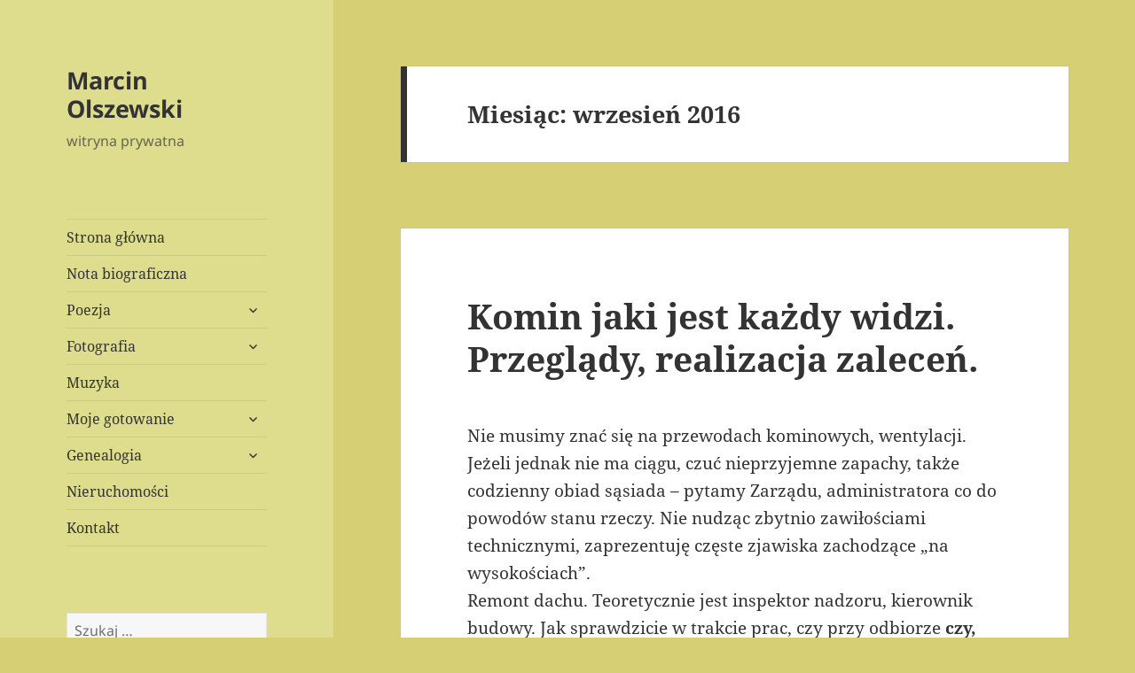

--- FILE ---
content_type: text/html; charset=UTF-8
request_url: https://marcinolszewski.pl/index.php/2016/09/
body_size: 17183
content:
<!DOCTYPE html>
<html lang="pl-PL" class="no-js">
<head>
	<meta charset="UTF-8">
	<meta name="viewport" content="width=device-width, initial-scale=1.0">
	<link rel="profile" href="https://gmpg.org/xfn/11">
	<link rel="pingback" href="https://marcinolszewski.pl/xmlrpc.php">
	<script>(function(html){html.className = html.className.replace(/\bno-js\b/,'js')})(document.documentElement);</script>
<title>wrzesień 2016 &#8211; Marcin Olszewski</title>
<meta name='robots' content='max-image-preview:large' />
<link rel='dns-prefetch' href='//c0.wp.com' />
<link rel="alternate" type="application/rss+xml" title="Marcin Olszewski &raquo; Kanał z wpisami" href="https://marcinolszewski.pl/index.php/feed/" />
<link rel="alternate" type="application/rss+xml" title="Marcin Olszewski &raquo; Kanał z komentarzami" href="https://marcinolszewski.pl/index.php/comments/feed/" />
<script>
window._wpemojiSettings = {"baseUrl":"https:\/\/s.w.org\/images\/core\/emoji\/15.0.3\/72x72\/","ext":".png","svgUrl":"https:\/\/s.w.org\/images\/core\/emoji\/15.0.3\/svg\/","svgExt":".svg","source":{"concatemoji":"https:\/\/marcinolszewski.pl\/wp-includes\/js\/wp-emoji-release.min.js?ver=6.5.7"}};
/*! This file is auto-generated */
!function(i,n){var o,s,e;function c(e){try{var t={supportTests:e,timestamp:(new Date).valueOf()};sessionStorage.setItem(o,JSON.stringify(t))}catch(e){}}function p(e,t,n){e.clearRect(0,0,e.canvas.width,e.canvas.height),e.fillText(t,0,0);var t=new Uint32Array(e.getImageData(0,0,e.canvas.width,e.canvas.height).data),r=(e.clearRect(0,0,e.canvas.width,e.canvas.height),e.fillText(n,0,0),new Uint32Array(e.getImageData(0,0,e.canvas.width,e.canvas.height).data));return t.every(function(e,t){return e===r[t]})}function u(e,t,n){switch(t){case"flag":return n(e,"\ud83c\udff3\ufe0f\u200d\u26a7\ufe0f","\ud83c\udff3\ufe0f\u200b\u26a7\ufe0f")?!1:!n(e,"\ud83c\uddfa\ud83c\uddf3","\ud83c\uddfa\u200b\ud83c\uddf3")&&!n(e,"\ud83c\udff4\udb40\udc67\udb40\udc62\udb40\udc65\udb40\udc6e\udb40\udc67\udb40\udc7f","\ud83c\udff4\u200b\udb40\udc67\u200b\udb40\udc62\u200b\udb40\udc65\u200b\udb40\udc6e\u200b\udb40\udc67\u200b\udb40\udc7f");case"emoji":return!n(e,"\ud83d\udc26\u200d\u2b1b","\ud83d\udc26\u200b\u2b1b")}return!1}function f(e,t,n){var r="undefined"!=typeof WorkerGlobalScope&&self instanceof WorkerGlobalScope?new OffscreenCanvas(300,150):i.createElement("canvas"),a=r.getContext("2d",{willReadFrequently:!0}),o=(a.textBaseline="top",a.font="600 32px Arial",{});return e.forEach(function(e){o[e]=t(a,e,n)}),o}function t(e){var t=i.createElement("script");t.src=e,t.defer=!0,i.head.appendChild(t)}"undefined"!=typeof Promise&&(o="wpEmojiSettingsSupports",s=["flag","emoji"],n.supports={everything:!0,everythingExceptFlag:!0},e=new Promise(function(e){i.addEventListener("DOMContentLoaded",e,{once:!0})}),new Promise(function(t){var n=function(){try{var e=JSON.parse(sessionStorage.getItem(o));if("object"==typeof e&&"number"==typeof e.timestamp&&(new Date).valueOf()<e.timestamp+604800&&"object"==typeof e.supportTests)return e.supportTests}catch(e){}return null}();if(!n){if("undefined"!=typeof Worker&&"undefined"!=typeof OffscreenCanvas&&"undefined"!=typeof URL&&URL.createObjectURL&&"undefined"!=typeof Blob)try{var e="postMessage("+f.toString()+"("+[JSON.stringify(s),u.toString(),p.toString()].join(",")+"));",r=new Blob([e],{type:"text/javascript"}),a=new Worker(URL.createObjectURL(r),{name:"wpTestEmojiSupports"});return void(a.onmessage=function(e){c(n=e.data),a.terminate(),t(n)})}catch(e){}c(n=f(s,u,p))}t(n)}).then(function(e){for(var t in e)n.supports[t]=e[t],n.supports.everything=n.supports.everything&&n.supports[t],"flag"!==t&&(n.supports.everythingExceptFlag=n.supports.everythingExceptFlag&&n.supports[t]);n.supports.everythingExceptFlag=n.supports.everythingExceptFlag&&!n.supports.flag,n.DOMReady=!1,n.readyCallback=function(){n.DOMReady=!0}}).then(function(){return e}).then(function(){var e;n.supports.everything||(n.readyCallback(),(e=n.source||{}).concatemoji?t(e.concatemoji):e.wpemoji&&e.twemoji&&(t(e.twemoji),t(e.wpemoji)))}))}((window,document),window._wpemojiSettings);
</script>
<link rel='stylesheet' id='twentyfifteen-jetpack-css' href='https://c0.wp.com/p/jetpack/9.7.3/modules/theme-tools/compat/twentyfifteen.css' media='all' />
<style id='wp-emoji-styles-inline-css'>

	img.wp-smiley, img.emoji {
		display: inline !important;
		border: none !important;
		box-shadow: none !important;
		height: 1em !important;
		width: 1em !important;
		margin: 0 0.07em !important;
		vertical-align: -0.1em !important;
		background: none !important;
		padding: 0 !important;
	}
</style>
<link rel='stylesheet' id='wp-block-library-css' href='https://c0.wp.com/c/6.5.7/wp-includes/css/dist/block-library/style.min.css' media='all' />
<style id='wp-block-library-inline-css'>
.has-text-align-justify{text-align:justify;}
</style>
<style id='wp-block-library-theme-inline-css'>
.wp-block-audio figcaption{color:#555;font-size:13px;text-align:center}.is-dark-theme .wp-block-audio figcaption{color:#ffffffa6}.wp-block-audio{margin:0 0 1em}.wp-block-code{border:1px solid #ccc;border-radius:4px;font-family:Menlo,Consolas,monaco,monospace;padding:.8em 1em}.wp-block-embed figcaption{color:#555;font-size:13px;text-align:center}.is-dark-theme .wp-block-embed figcaption{color:#ffffffa6}.wp-block-embed{margin:0 0 1em}.blocks-gallery-caption{color:#555;font-size:13px;text-align:center}.is-dark-theme .blocks-gallery-caption{color:#ffffffa6}.wp-block-image figcaption{color:#555;font-size:13px;text-align:center}.is-dark-theme .wp-block-image figcaption{color:#ffffffa6}.wp-block-image{margin:0 0 1em}.wp-block-pullquote{border-bottom:4px solid;border-top:4px solid;color:currentColor;margin-bottom:1.75em}.wp-block-pullquote cite,.wp-block-pullquote footer,.wp-block-pullquote__citation{color:currentColor;font-size:.8125em;font-style:normal;text-transform:uppercase}.wp-block-quote{border-left:.25em solid;margin:0 0 1.75em;padding-left:1em}.wp-block-quote cite,.wp-block-quote footer{color:currentColor;font-size:.8125em;font-style:normal;position:relative}.wp-block-quote.has-text-align-right{border-left:none;border-right:.25em solid;padding-left:0;padding-right:1em}.wp-block-quote.has-text-align-center{border:none;padding-left:0}.wp-block-quote.is-large,.wp-block-quote.is-style-large,.wp-block-quote.is-style-plain{border:none}.wp-block-search .wp-block-search__label{font-weight:700}.wp-block-search__button{border:1px solid #ccc;padding:.375em .625em}:where(.wp-block-group.has-background){padding:1.25em 2.375em}.wp-block-separator.has-css-opacity{opacity:.4}.wp-block-separator{border:none;border-bottom:2px solid;margin-left:auto;margin-right:auto}.wp-block-separator.has-alpha-channel-opacity{opacity:1}.wp-block-separator:not(.is-style-wide):not(.is-style-dots){width:100px}.wp-block-separator.has-background:not(.is-style-dots){border-bottom:none;height:1px}.wp-block-separator.has-background:not(.is-style-wide):not(.is-style-dots){height:2px}.wp-block-table{margin:0 0 1em}.wp-block-table td,.wp-block-table th{word-break:normal}.wp-block-table figcaption{color:#555;font-size:13px;text-align:center}.is-dark-theme .wp-block-table figcaption{color:#ffffffa6}.wp-block-video figcaption{color:#555;font-size:13px;text-align:center}.is-dark-theme .wp-block-video figcaption{color:#ffffffa6}.wp-block-video{margin:0 0 1em}.wp-block-template-part.has-background{margin-bottom:0;margin-top:0;padding:1.25em 2.375em}
</style>
<style id='classic-theme-styles-inline-css'>
/*! This file is auto-generated */
.wp-block-button__link{color:#fff;background-color:#32373c;border-radius:9999px;box-shadow:none;text-decoration:none;padding:calc(.667em + 2px) calc(1.333em + 2px);font-size:1.125em}.wp-block-file__button{background:#32373c;color:#fff;text-decoration:none}
</style>
<style id='global-styles-inline-css'>
body{--wp--preset--color--black: #000000;--wp--preset--color--cyan-bluish-gray: #abb8c3;--wp--preset--color--white: #fff;--wp--preset--color--pale-pink: #f78da7;--wp--preset--color--vivid-red: #cf2e2e;--wp--preset--color--luminous-vivid-orange: #ff6900;--wp--preset--color--luminous-vivid-amber: #fcb900;--wp--preset--color--light-green-cyan: #7bdcb5;--wp--preset--color--vivid-green-cyan: #00d084;--wp--preset--color--pale-cyan-blue: #8ed1fc;--wp--preset--color--vivid-cyan-blue: #0693e3;--wp--preset--color--vivid-purple: #9b51e0;--wp--preset--color--dark-gray: #111;--wp--preset--color--light-gray: #f1f1f1;--wp--preset--color--yellow: #f4ca16;--wp--preset--color--dark-brown: #352712;--wp--preset--color--medium-pink: #e53b51;--wp--preset--color--light-pink: #ffe5d1;--wp--preset--color--dark-purple: #2e2256;--wp--preset--color--purple: #674970;--wp--preset--color--blue-gray: #22313f;--wp--preset--color--bright-blue: #55c3dc;--wp--preset--color--light-blue: #e9f2f9;--wp--preset--gradient--vivid-cyan-blue-to-vivid-purple: linear-gradient(135deg,rgba(6,147,227,1) 0%,rgb(155,81,224) 100%);--wp--preset--gradient--light-green-cyan-to-vivid-green-cyan: linear-gradient(135deg,rgb(122,220,180) 0%,rgb(0,208,130) 100%);--wp--preset--gradient--luminous-vivid-amber-to-luminous-vivid-orange: linear-gradient(135deg,rgba(252,185,0,1) 0%,rgba(255,105,0,1) 100%);--wp--preset--gradient--luminous-vivid-orange-to-vivid-red: linear-gradient(135deg,rgba(255,105,0,1) 0%,rgb(207,46,46) 100%);--wp--preset--gradient--very-light-gray-to-cyan-bluish-gray: linear-gradient(135deg,rgb(238,238,238) 0%,rgb(169,184,195) 100%);--wp--preset--gradient--cool-to-warm-spectrum: linear-gradient(135deg,rgb(74,234,220) 0%,rgb(151,120,209) 20%,rgb(207,42,186) 40%,rgb(238,44,130) 60%,rgb(251,105,98) 80%,rgb(254,248,76) 100%);--wp--preset--gradient--blush-light-purple: linear-gradient(135deg,rgb(255,206,236) 0%,rgb(152,150,240) 100%);--wp--preset--gradient--blush-bordeaux: linear-gradient(135deg,rgb(254,205,165) 0%,rgb(254,45,45) 50%,rgb(107,0,62) 100%);--wp--preset--gradient--luminous-dusk: linear-gradient(135deg,rgb(255,203,112) 0%,rgb(199,81,192) 50%,rgb(65,88,208) 100%);--wp--preset--gradient--pale-ocean: linear-gradient(135deg,rgb(255,245,203) 0%,rgb(182,227,212) 50%,rgb(51,167,181) 100%);--wp--preset--gradient--electric-grass: linear-gradient(135deg,rgb(202,248,128) 0%,rgb(113,206,126) 100%);--wp--preset--gradient--midnight: linear-gradient(135deg,rgb(2,3,129) 0%,rgb(40,116,252) 100%);--wp--preset--gradient--dark-gray-gradient-gradient: linear-gradient(90deg, rgba(17,17,17,1) 0%, rgba(42,42,42,1) 100%);--wp--preset--gradient--light-gray-gradient: linear-gradient(90deg, rgba(241,241,241,1) 0%, rgba(215,215,215,1) 100%);--wp--preset--gradient--white-gradient: linear-gradient(90deg, rgba(255,255,255,1) 0%, rgba(230,230,230,1) 100%);--wp--preset--gradient--yellow-gradient: linear-gradient(90deg, rgba(244,202,22,1) 0%, rgba(205,168,10,1) 100%);--wp--preset--gradient--dark-brown-gradient: linear-gradient(90deg, rgba(53,39,18,1) 0%, rgba(91,67,31,1) 100%);--wp--preset--gradient--medium-pink-gradient: linear-gradient(90deg, rgba(229,59,81,1) 0%, rgba(209,28,51,1) 100%);--wp--preset--gradient--light-pink-gradient: linear-gradient(90deg, rgba(255,229,209,1) 0%, rgba(255,200,158,1) 100%);--wp--preset--gradient--dark-purple-gradient: linear-gradient(90deg, rgba(46,34,86,1) 0%, rgba(66,48,123,1) 100%);--wp--preset--gradient--purple-gradient: linear-gradient(90deg, rgba(103,73,112,1) 0%, rgba(131,93,143,1) 100%);--wp--preset--gradient--blue-gray-gradient: linear-gradient(90deg, rgba(34,49,63,1) 0%, rgba(52,75,96,1) 100%);--wp--preset--gradient--bright-blue-gradient: linear-gradient(90deg, rgba(85,195,220,1) 0%, rgba(43,180,211,1) 100%);--wp--preset--gradient--light-blue-gradient: linear-gradient(90deg, rgba(233,242,249,1) 0%, rgba(193,218,238,1) 100%);--wp--preset--font-size--small: 13px;--wp--preset--font-size--medium: 20px;--wp--preset--font-size--large: 36px;--wp--preset--font-size--x-large: 42px;--wp--preset--spacing--20: 0.44rem;--wp--preset--spacing--30: 0.67rem;--wp--preset--spacing--40: 1rem;--wp--preset--spacing--50: 1.5rem;--wp--preset--spacing--60: 2.25rem;--wp--preset--spacing--70: 3.38rem;--wp--preset--spacing--80: 5.06rem;--wp--preset--shadow--natural: 6px 6px 9px rgba(0, 0, 0, 0.2);--wp--preset--shadow--deep: 12px 12px 50px rgba(0, 0, 0, 0.4);--wp--preset--shadow--sharp: 6px 6px 0px rgba(0, 0, 0, 0.2);--wp--preset--shadow--outlined: 6px 6px 0px -3px rgba(255, 255, 255, 1), 6px 6px rgba(0, 0, 0, 1);--wp--preset--shadow--crisp: 6px 6px 0px rgba(0, 0, 0, 1);}:where(.is-layout-flex){gap: 0.5em;}:where(.is-layout-grid){gap: 0.5em;}body .is-layout-flex{display: flex;}body .is-layout-flex{flex-wrap: wrap;align-items: center;}body .is-layout-flex > *{margin: 0;}body .is-layout-grid{display: grid;}body .is-layout-grid > *{margin: 0;}:where(.wp-block-columns.is-layout-flex){gap: 2em;}:where(.wp-block-columns.is-layout-grid){gap: 2em;}:where(.wp-block-post-template.is-layout-flex){gap: 1.25em;}:where(.wp-block-post-template.is-layout-grid){gap: 1.25em;}.has-black-color{color: var(--wp--preset--color--black) !important;}.has-cyan-bluish-gray-color{color: var(--wp--preset--color--cyan-bluish-gray) !important;}.has-white-color{color: var(--wp--preset--color--white) !important;}.has-pale-pink-color{color: var(--wp--preset--color--pale-pink) !important;}.has-vivid-red-color{color: var(--wp--preset--color--vivid-red) !important;}.has-luminous-vivid-orange-color{color: var(--wp--preset--color--luminous-vivid-orange) !important;}.has-luminous-vivid-amber-color{color: var(--wp--preset--color--luminous-vivid-amber) !important;}.has-light-green-cyan-color{color: var(--wp--preset--color--light-green-cyan) !important;}.has-vivid-green-cyan-color{color: var(--wp--preset--color--vivid-green-cyan) !important;}.has-pale-cyan-blue-color{color: var(--wp--preset--color--pale-cyan-blue) !important;}.has-vivid-cyan-blue-color{color: var(--wp--preset--color--vivid-cyan-blue) !important;}.has-vivid-purple-color{color: var(--wp--preset--color--vivid-purple) !important;}.has-black-background-color{background-color: var(--wp--preset--color--black) !important;}.has-cyan-bluish-gray-background-color{background-color: var(--wp--preset--color--cyan-bluish-gray) !important;}.has-white-background-color{background-color: var(--wp--preset--color--white) !important;}.has-pale-pink-background-color{background-color: var(--wp--preset--color--pale-pink) !important;}.has-vivid-red-background-color{background-color: var(--wp--preset--color--vivid-red) !important;}.has-luminous-vivid-orange-background-color{background-color: var(--wp--preset--color--luminous-vivid-orange) !important;}.has-luminous-vivid-amber-background-color{background-color: var(--wp--preset--color--luminous-vivid-amber) !important;}.has-light-green-cyan-background-color{background-color: var(--wp--preset--color--light-green-cyan) !important;}.has-vivid-green-cyan-background-color{background-color: var(--wp--preset--color--vivid-green-cyan) !important;}.has-pale-cyan-blue-background-color{background-color: var(--wp--preset--color--pale-cyan-blue) !important;}.has-vivid-cyan-blue-background-color{background-color: var(--wp--preset--color--vivid-cyan-blue) !important;}.has-vivid-purple-background-color{background-color: var(--wp--preset--color--vivid-purple) !important;}.has-black-border-color{border-color: var(--wp--preset--color--black) !important;}.has-cyan-bluish-gray-border-color{border-color: var(--wp--preset--color--cyan-bluish-gray) !important;}.has-white-border-color{border-color: var(--wp--preset--color--white) !important;}.has-pale-pink-border-color{border-color: var(--wp--preset--color--pale-pink) !important;}.has-vivid-red-border-color{border-color: var(--wp--preset--color--vivid-red) !important;}.has-luminous-vivid-orange-border-color{border-color: var(--wp--preset--color--luminous-vivid-orange) !important;}.has-luminous-vivid-amber-border-color{border-color: var(--wp--preset--color--luminous-vivid-amber) !important;}.has-light-green-cyan-border-color{border-color: var(--wp--preset--color--light-green-cyan) !important;}.has-vivid-green-cyan-border-color{border-color: var(--wp--preset--color--vivid-green-cyan) !important;}.has-pale-cyan-blue-border-color{border-color: var(--wp--preset--color--pale-cyan-blue) !important;}.has-vivid-cyan-blue-border-color{border-color: var(--wp--preset--color--vivid-cyan-blue) !important;}.has-vivid-purple-border-color{border-color: var(--wp--preset--color--vivid-purple) !important;}.has-vivid-cyan-blue-to-vivid-purple-gradient-background{background: var(--wp--preset--gradient--vivid-cyan-blue-to-vivid-purple) !important;}.has-light-green-cyan-to-vivid-green-cyan-gradient-background{background: var(--wp--preset--gradient--light-green-cyan-to-vivid-green-cyan) !important;}.has-luminous-vivid-amber-to-luminous-vivid-orange-gradient-background{background: var(--wp--preset--gradient--luminous-vivid-amber-to-luminous-vivid-orange) !important;}.has-luminous-vivid-orange-to-vivid-red-gradient-background{background: var(--wp--preset--gradient--luminous-vivid-orange-to-vivid-red) !important;}.has-very-light-gray-to-cyan-bluish-gray-gradient-background{background: var(--wp--preset--gradient--very-light-gray-to-cyan-bluish-gray) !important;}.has-cool-to-warm-spectrum-gradient-background{background: var(--wp--preset--gradient--cool-to-warm-spectrum) !important;}.has-blush-light-purple-gradient-background{background: var(--wp--preset--gradient--blush-light-purple) !important;}.has-blush-bordeaux-gradient-background{background: var(--wp--preset--gradient--blush-bordeaux) !important;}.has-luminous-dusk-gradient-background{background: var(--wp--preset--gradient--luminous-dusk) !important;}.has-pale-ocean-gradient-background{background: var(--wp--preset--gradient--pale-ocean) !important;}.has-electric-grass-gradient-background{background: var(--wp--preset--gradient--electric-grass) !important;}.has-midnight-gradient-background{background: var(--wp--preset--gradient--midnight) !important;}.has-small-font-size{font-size: var(--wp--preset--font-size--small) !important;}.has-medium-font-size{font-size: var(--wp--preset--font-size--medium) !important;}.has-large-font-size{font-size: var(--wp--preset--font-size--large) !important;}.has-x-large-font-size{font-size: var(--wp--preset--font-size--x-large) !important;}
.wp-block-navigation a:where(:not(.wp-element-button)){color: inherit;}
:where(.wp-block-post-template.is-layout-flex){gap: 1.25em;}:where(.wp-block-post-template.is-layout-grid){gap: 1.25em;}
:where(.wp-block-columns.is-layout-flex){gap: 2em;}:where(.wp-block-columns.is-layout-grid){gap: 2em;}
.wp-block-pullquote{font-size: 1.5em;line-height: 1.6;}
</style>
<link rel='stylesheet' id='aptf-bxslider-css' href='https://marcinolszewski.pl/wp-content/plugins/accesspress-twitter-feed/css/jquery.bxslider.css?ver=1.6.7' media='all' />
<link rel='stylesheet' id='aptf-front-css-css' href='https://marcinolszewski.pl/wp-content/plugins/accesspress-twitter-feed/css/frontend.css?ver=1.6.7' media='all' />
<link rel='stylesheet' id='aptf-font-css-css' href='https://marcinolszewski.pl/wp-content/plugins/accesspress-twitter-feed/css/fonts.css?ver=1.6.7' media='all' />
<link rel='stylesheet' id='fancybox-for-wp-css' href='https://marcinolszewski.pl/wp-content/plugins/fancybox-for-wordpress/assets/css/fancybox.css?ver=1.3.4' media='all' />
<link rel='stylesheet' id='twentyfifteen-fonts-css' href='https://marcinolszewski.pl/wp-content/themes/twentyfifteen/assets/fonts/noto-sans-plus-noto-serif-plus-inconsolata.css?ver=20230328' media='all' />
<link rel='stylesheet' id='genericons-css' href='https://c0.wp.com/p/jetpack/9.7.3/_inc/genericons/genericons/genericons.css' media='all' />
<link rel='stylesheet' id='twentyfifteen-style-css' href='https://marcinolszewski.pl/wp-content/themes/twentyfifteen/style.css?ver=20241112' media='all' />
<style id='twentyfifteen-style-inline-css'>

		/* Custom Header Background Color */
		body:before,
		.site-header {
			background-color: #dddd8d;
		}

		@media screen and (min-width: 59.6875em) {
			.site-header,
			.secondary {
				background-color: transparent;
			}

			.widget button,
			.widget input[type="button"],
			.widget input[type="reset"],
			.widget input[type="submit"],
			.widget_calendar tbody a,
			.widget_calendar tbody a:hover,
			.widget_calendar tbody a:focus {
				color: #dddd8d;
			}
		}
	
</style>
<link rel='stylesheet' id='twentyfifteen-block-style-css' href='https://marcinolszewski.pl/wp-content/themes/twentyfifteen/css/blocks.css?ver=20240715' media='all' />
<link rel='stylesheet' id='jetpack_css-css' href='https://c0.wp.com/p/jetpack/9.7.3/css/jetpack.css' media='all' />
<script src="https://c0.wp.com/c/6.5.7/wp-includes/js/jquery/jquery.min.js" id="jquery-core-js"></script>
<script src="https://c0.wp.com/c/6.5.7/wp-includes/js/jquery/jquery-migrate.min.js" id="jquery-migrate-js"></script>
<script src="https://marcinolszewski.pl/wp-content/plugins/accesspress-twitter-feed/js/jquery.bxslider.min.js?ver=1.6.7" id="aptf-bxslider-js"></script>
<script src="https://marcinolszewski.pl/wp-content/plugins/accesspress-twitter-feed/js/frontend.js?ver=1.6.7" id="aptf-front-js-js"></script>
<script src="https://marcinolszewski.pl/wp-content/plugins/fancybox-for-wordpress/assets/js/purify.min.js?ver=1.3.4" id="purify-js"></script>
<script src="https://marcinolszewski.pl/wp-content/plugins/fancybox-for-wordpress/assets/js/jquery.fancybox.js?ver=1.3.4" id="fancybox-for-wp-js"></script>
<script id="twentyfifteen-script-js-extra">
var screenReaderText = {"expand":"<span class=\"screen-reader-text\">rozwi\u0144 menu potomne<\/span>","collapse":"<span class=\"screen-reader-text\">zwi\u0144 menu potomne<\/span>"};
</script>
<script src="https://marcinolszewski.pl/wp-content/themes/twentyfifteen/js/functions.js?ver=20221101" id="twentyfifteen-script-js" defer data-wp-strategy="defer"></script>
<link rel="https://api.w.org/" href="https://marcinolszewski.pl/index.php/wp-json/" /><link rel="EditURI" type="application/rsd+xml" title="RSD" href="https://marcinolszewski.pl/xmlrpc.php?rsd" />
<meta name="generator" content="WordPress 6.5.7" />

<!-- Fancybox for WordPress v3.3.5 -->
<style type="text/css">
	.fancybox-slide--image .fancybox-content{background-color: #FFFFFF}div.fancybox-caption{display:none !important;}
	
	img.fancybox-image{border-width:10px;border-color:#FFFFFF;border-style:solid;}
	div.fancybox-bg{background-color:rgba(102,102,102,0.3);opacity:1 !important;}div.fancybox-content{border-color:#FFFFFF}
	div#fancybox-title{background-color:#FFFFFF}
	div.fancybox-content{background-color:#FFFFFF;border:1px solid #BBBBBB}
	div#fancybox-title-inside{color:#333333}
	
	
	
	div.fancybox-caption p.caption-title{display:inline-block}
	div.fancybox-caption p.caption-title{font-size:14px}
	div.fancybox-caption p.caption-title{color:#333333}
	div.fancybox-caption {color:#333333}div.fancybox-caption p.caption-title {background:#fff; width:auto;padding:10px 30px;}div.fancybox-content p.caption-title{color:#333333;margin: 0;padding: 5px 0;}body.fancybox-active .fancybox-container .fancybox-stage .fancybox-content .fancybox-close-small{display:block;}
</style><script type="text/javascript">
	jQuery(function () {

		var mobileOnly = false;
		
		if (mobileOnly) {
			return;
		}

		jQuery.fn.getTitle = function () { // Copy the title of every IMG tag and add it to its parent A so that fancybox can show titles
			var arr = jQuery("a[data-fancybox]");
									jQuery.each(arr, function() {
										var title = jQuery(this).children("img").attr("title");
										var caption = jQuery(this).next("figcaption").html();
                                        if(caption && title){jQuery(this).attr("title",title+" " + caption)}else if(title){ jQuery(this).attr("title",title);}else if(caption){jQuery(this).attr("title",caption);}
									});			}

		// Supported file extensions

				var thumbnails = jQuery("a:has(img)").not(".nolightbox").not('.envira-gallery-link').not('.ngg-simplelightbox').filter(function () {
			return /\.(jpe?g|png|gif|mp4|webp|bmp|pdf)(\?[^/]*)*$/i.test(jQuery(this).attr('href'))
		});
		

		// Add data-type iframe for links that are not images or videos.
		var iframeLinks = jQuery('.fancyboxforwp').filter(function () {
			return !/\.(jpe?g|png|gif|mp4|webp|bmp|pdf)(\?[^/]*)*$/i.test(jQuery(this).attr('href'))
		}).filter(function () {
			return !/vimeo|youtube/i.test(jQuery(this).attr('href'))
		});
		iframeLinks.attr({"data-type": "iframe"}).getTitle();

				// Gallery All
		thumbnails.addClass("fancyboxforwp").attr("data-fancybox", "gallery").getTitle();
		iframeLinks.attr({"data-fancybox": "gallery"}).getTitle();

		// Gallery type NONE
		
		// Call fancybox and apply it on any link with a rel atribute that starts with "fancybox", with the options set on the admin panel
		jQuery("a.fancyboxforwp").fancyboxforwp({
			loop: false,
			smallBtn: true,
			zoomOpacity: "auto",
			animationEffect: "fade",
			animationDuration: 500,
			transitionEffect: "fade",
			transitionDuration: "300",
			overlayShow: true,
			overlayOpacity: "0.3",
			titleShow: true,
			titlePosition: "inside",
			keyboard: true,
			showCloseButton: true,
			arrows: true,
			clickContent:false,
			clickSlide: "close",
			mobile: {
				clickContent: function (current, event) {
					return current.type === "image" ? "toggleControls" : false;
				},
				clickSlide: function (current, event) {
					return current.type === "image" ? "close" : "close";
				},
			},
			wheel: false,
			toolbar: true,
			preventCaptionOverlap: true,
			onInit: function() { },			onDeactivate
	: function() { },		beforeClose: function() { },			afterShow: function(instance) { jQuery( ".fancybox-image" ).on("click", function( ){ ( instance.isScaledDown() ) ? instance.scaleToActual() : instance.scaleToFit() }) },				afterClose: function() { },					caption : function( instance, item ) {var title ="";if("undefined" != typeof jQuery(this).context ){var title = jQuery(this).context.title;} else { var title = ("undefined" != typeof jQuery(this).attr("title")) ? jQuery(this).attr("title") : false;}var caption = jQuery(this).data('caption') || '';if ( item.type === 'image' && title.length ) {caption = (caption.length ? caption + '<br />' : '') + '<p class="caption-title">'+title+'</p>' ;}return caption;},
		afterLoad : function( instance, current ) {current.$content.append('<div class=\"fancybox-custom-caption inside-caption\" style=\" position: absolute;left:0;right:0;color:#000;margin:0 auto;bottom:0;text-align:center;background-color:#FFFFFF \">' + current.opts.caption + '</div>');},
			})
		;

			})
</script>
<!-- END Fancybox for WordPress -->
<style type='text/css'>img#wpstats{display:none}</style>
		<style id="custom-background-css">
body.custom-background { background-color: #d6cf73; }
</style>
			<style id="wp-custom-css">
			ul.wp-block-latest-posts__list li {padding:3px 0; margin:2px 0!important;list-style-type: circle }

ul.wp-block-latest-posts__list li a {font-size:12pt}		</style>
		</head>

<body class="archive date custom-background wp-embed-responsive">
<div id="page" class="hfeed site">
	<a class="skip-link screen-reader-text" href="#content">
		Przejdź do treści	</a>

	<div id="sidebar" class="sidebar">
		<header id="masthead" class="site-header">
			<div class="site-branding">
										<p class="site-title"><a href="https://marcinolszewski.pl/" rel="home">Marcin Olszewski</a></p>
												<p class="site-description">witryna prywatna</p>
										<button class="secondary-toggle">Menu i widgety</button>
			</div><!-- .site-branding -->
		</header><!-- .site-header -->

			<div id="secondary" class="secondary">

					<nav id="site-navigation" class="main-navigation">
				<div class="menu-menu-glowne-container"><ul id="menu-menu-glowne" class="nav-menu"><li id="menu-item-14" class="menu-item menu-item-type-custom menu-item-object-custom menu-item-14"><a href="http://nowa.marcinolszewski.pl/">Strona główna</a></li>
<li id="menu-item-43" class="menu-item menu-item-type-post_type menu-item-object-page menu-item-43"><a href="https://marcinolszewski.pl/index.php/nota-biograficzna/">Nota biograficzna</a></li>
<li id="menu-item-44" class="menu-item menu-item-type-taxonomy menu-item-object-category menu-item-has-children menu-item-44"><a href="https://marcinolszewski.pl/index.php/category/poezja/">Poezja</a>
<ul class="sub-menu">
	<li id="menu-item-2000" class="menu-item menu-item-type-taxonomy menu-item-object-category menu-item-2000"><a href="https://marcinolszewski.pl/index.php/category/poezja/praga-2023-r/">Praga (2023 r.)</a></li>
	<li id="menu-item-1649" class="menu-item menu-item-type-taxonomy menu-item-object-category menu-item-1649"><a href="https://marcinolszewski.pl/index.php/category/poezja/sen-2022-r/">Sen (2022 r.)</a></li>
	<li id="menu-item-1644" class="menu-item menu-item-type-taxonomy menu-item-object-category menu-item-1644"><a href="https://marcinolszewski.pl/index.php/category/poezja/wajdelota-2021-r/">Wajdelota (2021 r.)</a></li>
	<li id="menu-item-963" class="menu-item menu-item-type-taxonomy menu-item-object-category menu-item-963"><a href="https://marcinolszewski.pl/index.php/category/poezja/spokoj-2020-r/">Spokój (2020 r.)</a></li>
	<li id="menu-item-964" class="menu-item menu-item-type-taxonomy menu-item-object-category menu-item-964"><a href="https://marcinolszewski.pl/index.php/category/poezja/mysli-2019-r/">Myśli (2019 r.)</a></li>
	<li id="menu-item-965" class="menu-item menu-item-type-taxonomy menu-item-object-category menu-item-965"><a href="https://marcinolszewski.pl/index.php/category/poezja/daria-2018-r/">Daria (2018 r.)</a></li>
	<li id="menu-item-966" class="menu-item menu-item-type-taxonomy menu-item-object-category menu-item-966"><a href="https://marcinolszewski.pl/index.php/category/poezja/lika-2017-r/">Lika (2017 r.)</a></li>
	<li id="menu-item-967" class="menu-item menu-item-type-taxonomy menu-item-object-category menu-item-967"><a href="https://marcinolszewski.pl/index.php/category/poezja/rodzina-2016-r/">Rodzina (2016 r.)</a></li>
	<li id="menu-item-968" class="menu-item menu-item-type-taxonomy menu-item-object-category menu-item-968"><a href="https://marcinolszewski.pl/index.php/category/poezja/cukiernia-mony-2015-r/">Cukiernia Mony (2015 r.)</a></li>
	<li id="menu-item-969" class="menu-item menu-item-type-taxonomy menu-item-object-category menu-item-969"><a href="https://marcinolszewski.pl/index.php/category/poezja/samotnosc-2014-r/">Samotność (2014 r.)</a></li>
	<li id="menu-item-970" class="menu-item menu-item-type-taxonomy menu-item-object-category menu-item-970"><a href="https://marcinolszewski.pl/index.php/category/poezja/miedzy-dusza-a-swiatem-2013-r/">Między duszą a światem (2013 r.)</a></li>
	<li id="menu-item-972" class="menu-item menu-item-type-taxonomy menu-item-object-category menu-item-972"><a href="https://marcinolszewski.pl/index.php/category/poezja/ciemnosc-2012-r/">Ciemność (2012 r.)</a></li>
	<li id="menu-item-971" class="menu-item menu-item-type-taxonomy menu-item-object-category menu-item-971"><a href="https://marcinolszewski.pl/index.php/category/poezja/retrospekcja-2012-r/">Retrospekcja (2012 r.)</a></li>
	<li id="menu-item-978" class="menu-item menu-item-type-taxonomy menu-item-object-category menu-item-978"><a href="https://marcinolszewski.pl/index.php/category/poezja/spokoj-2011-r/">Spokój (2011 r.)</a></li>
	<li id="menu-item-977" class="menu-item menu-item-type-taxonomy menu-item-object-category menu-item-977"><a href="https://marcinolszewski.pl/index.php/category/poezja/rajzer-2010-r/">Rajzer (2010 r.)</a></li>
	<li id="menu-item-976" class="menu-item menu-item-type-taxonomy menu-item-object-category menu-item-976"><a href="https://marcinolszewski.pl/index.php/category/poezja/kryjan-2009-r/">Kryjan (2009 r.)</a></li>
	<li id="menu-item-975" class="menu-item menu-item-type-taxonomy menu-item-object-category menu-item-975"><a href="https://marcinolszewski.pl/index.php/category/poezja/droga-zycia-2007-r/">Droga życia (2007 r.)</a></li>
	<li id="menu-item-974" class="menu-item menu-item-type-taxonomy menu-item-object-category menu-item-974"><a href="https://marcinolszewski.pl/index.php/category/poezja/spotkanie-w-miescie-oczekujacych-2006-r/">Spotkanie w mieście oczekujących (2006 r.)</a></li>
	<li id="menu-item-973" class="menu-item menu-item-type-taxonomy menu-item-object-category menu-item-973"><a href="https://marcinolszewski.pl/index.php/category/poezja/samotnosc-2005-r/">Samotność (2005 r.)</a></li>
	<li id="menu-item-54" class="menu-item menu-item-type-taxonomy menu-item-object-category menu-item-54"><a href="https://marcinolszewski.pl/index.php/category/poezja/absolutus-miles-1995-r/">Absolutus Miles (1995 r.)</a></li>
</ul>
</li>
<li id="menu-item-979" class="menu-item menu-item-type-taxonomy menu-item-object-category menu-item-has-children menu-item-979"><a href="https://marcinolszewski.pl/index.php/category/fotografia/">Fotografia</a>
<ul class="sub-menu">
	<li id="menu-item-982" class="menu-item menu-item-type-post_type menu-item-object-post menu-item-982"><a href="https://marcinolszewski.pl/index.php/2021/01/16/swiatlo-domowego-uzytku/">Światło domowego użytku</a></li>
	<li id="menu-item-981" class="menu-item menu-item-type-post_type menu-item-object-post menu-item-981"><a href="https://marcinolszewski.pl/index.php/2013/01/16/tatrzanski-park-narodowy-2013-r/">Tatrzański Park Narodowy 2013 r.</a></li>
	<li id="menu-item-980" class="menu-item menu-item-type-post_type menu-item-object-post menu-item-980"><a href="https://marcinolszewski.pl/index.php/2021/01/16/od-dworku-poprzez-chate-komore-do-mlyna/">Od dworku poprzez chatę, komorę do młyna</a></li>
	<li id="menu-item-1033" class="menu-item menu-item-type-post_type menu-item-object-post menu-item-1033"><a href="https://marcinolszewski.pl/index.php/2021/01/16/wspomnienie-jesieni/">Wspomnienie jesieni</a></li>
	<li id="menu-item-1032" class="menu-item menu-item-type-post_type menu-item-object-post menu-item-1032"><a href="https://marcinolszewski.pl/index.php/2021/01/16/rodzinna-podroz-na-bialorus-ukraine/">Rodzinna podróż na Białoruś, Ukrainę</a></li>
	<li id="menu-item-1034" class="menu-item menu-item-type-post_type menu-item-object-post menu-item-1034"><a href="https://marcinolszewski.pl/index.php/2012/01/16/galezie-zima-2012/">Gałęzie zimą 2012</a></li>
	<li id="menu-item-1035" class="menu-item menu-item-type-post_type menu-item-object-post menu-item-1035"><a href="https://marcinolszewski.pl/index.php/2014/08/16/woda-i-kamien-tpn-sierpien-2014/">Woda i kamien, TPN, sierpień 2014</a></li>
	<li id="menu-item-1031" class="menu-item menu-item-type-post_type menu-item-object-post menu-item-1031"><a href="https://marcinolszewski.pl/index.php/2021/01/16/skalne-miasto-adrspach/">Skalne miasto Adrspach</a></li>
	<li id="menu-item-1030" class="menu-item menu-item-type-post_type menu-item-object-post menu-item-1030"><a href="https://marcinolszewski.pl/index.php/2021/01/16/sasiedzi/">Sąsiedzi</a></li>
	<li id="menu-item-1029" class="menu-item menu-item-type-post_type menu-item-object-post menu-item-1029"><a href="https://marcinolszewski.pl/index.php/2021/01/16/rodzinne-psy/">Rodzinne psy</a></li>
	<li id="menu-item-1026" class="menu-item menu-item-type-post_type menu-item-object-post menu-item-1026"><a href="https://marcinolszewski.pl/index.php/2021/01/16/rece/">Ręce</a></li>
	<li id="menu-item-1028" class="menu-item menu-item-type-post_type menu-item-object-post menu-item-1028"><a href="https://marcinolszewski.pl/index.php/2021/01/16/szklo-swiatlem-malowane/">Szkło światłem malowane</a></li>
	<li id="menu-item-1027" class="menu-item menu-item-type-post_type menu-item-object-post menu-item-1027"><a href="https://marcinolszewski.pl/index.php/2021/01/16/rzeczy-na-niebie/">Rzeczy na niebie</a></li>
	<li id="menu-item-1025" class="menu-item menu-item-type-post_type menu-item-object-post menu-item-1025"><a href="https://marcinolszewski.pl/index.php/2021/01/16/przejscia/">Przejścia</a></li>
	<li id="menu-item-1024" class="menu-item menu-item-type-post_type menu-item-object-post menu-item-1024"><a href="https://marcinolszewski.pl/index.php/2021/01/16/niebo/">Niebo</a></li>
	<li id="menu-item-1023" class="menu-item menu-item-type-post_type menu-item-object-post menu-item-1023"><a href="https://marcinolszewski.pl/index.php/2021/01/16/miedzy-niebem-a-ziemia/">Między niebem a ziemią</a></li>
	<li id="menu-item-1022" class="menu-item menu-item-type-post_type menu-item-object-post menu-item-1022"><a href="https://marcinolszewski.pl/index.php/2021/01/16/koldry-i-poduszki/">Kołdry i poduszki</a></li>
	<li id="menu-item-1036" class="menu-item menu-item-type-post_type menu-item-object-post menu-item-1036"><a href="https://marcinolszewski.pl/index.php/2015/01/16/dusza-w-klatce-2015/">Dusza w klatce (2015)</a></li>
	<li id="menu-item-1037" class="menu-item menu-item-type-post_type menu-item-object-post menu-item-1037"><a href="https://marcinolszewski.pl/index.php/2016/01/16/podziemia-2016/">Podziemia (2016)</a></li>
</ul>
</li>
<li id="menu-item-1306" class="menu-item menu-item-type-taxonomy menu-item-object-category menu-item-1306"><a href="https://marcinolszewski.pl/index.php/category/muzyka/">Muzyka</a></li>
<li id="menu-item-1307" class="menu-item menu-item-type-taxonomy menu-item-object-category menu-item-has-children menu-item-1307"><a href="https://marcinolszewski.pl/index.php/category/kuchnia-autorska/">Moje gotowanie</a>
<ul class="sub-menu">
	<li id="menu-item-1308" class="menu-item menu-item-type-taxonomy menu-item-object-category menu-item-1308"><a href="https://marcinolszewski.pl/index.php/category/kuchnia-autorska/przepisy-kulinarne/">Przepisy kulinarne</a></li>
	<li id="menu-item-1309" class="menu-item menu-item-type-taxonomy menu-item-object-category menu-item-1309"><a href="https://marcinolszewski.pl/index.php/category/kuchnia-autorska/slowem-o-gotowaniu/">Słowem o gotowaniu</a></li>
</ul>
</li>
<li id="menu-item-1310" class="menu-item menu-item-type-taxonomy menu-item-object-category menu-item-has-children menu-item-1310"><a href="https://marcinolszewski.pl/index.php/category/genealogia/">Genealogia</a>
<ul class="sub-menu">
	<li id="menu-item-1311" class="menu-item menu-item-type-taxonomy menu-item-object-category menu-item-has-children menu-item-1311"><a href="https://marcinolszewski.pl/index.php/category/genealogia/po-mieczu-rod-olszewskich-i-rodziny-skoligacone-od-strony-ojca-jana/">Po mieczu (ród Olszewskich i rodziny skoligacone od strony ojca Jana)</a>
	<ul class="sub-menu">
		<li id="menu-item-1312" class="menu-item menu-item-type-taxonomy menu-item-object-category menu-item-1312"><a href="https://marcinolszewski.pl/index.php/category/genealogia/po-mieczu-rod-olszewskich-i-rodziny-skoligacone-od-strony-ojca-jana/galaz-pradziadka-teofila-olszewskiego/">Gałąź pradziadka Teofila Olszewskiego</a></li>
		<li id="menu-item-1313" class="menu-item menu-item-type-taxonomy menu-item-object-category menu-item-1313"><a href="https://marcinolszewski.pl/index.php/category/genealogia/po-mieczu-rod-olszewskich-i-rodziny-skoligacone-od-strony-ojca-jana/galaz-prababci-walerii-jamiolkowskiej/">Gałąź prababci Walerii Jamiołkowskiej</a></li>
		<li id="menu-item-1314" class="menu-item menu-item-type-taxonomy menu-item-object-category menu-item-1314"><a href="https://marcinolszewski.pl/index.php/category/genealogia/po-mieczu-rod-olszewskich-i-rodziny-skoligacone-od-strony-ojca-jana/galaz-babci-apolonii-kanty/">Gałąź babci Apolonii Kanty</a></li>
	</ul>
</li>
	<li id="menu-item-1316" class="menu-item menu-item-type-taxonomy menu-item-object-category menu-item-1316"><a href="https://marcinolszewski.pl/index.php/category/genealogia/po-kadzieli/">Po kądzieli</a></li>
	<li id="menu-item-1315" class="menu-item menu-item-type-taxonomy menu-item-object-category menu-item-1315"><a href="https://marcinolszewski.pl/index.php/category/genealogia/projekt-badawczy-moje-imie/">Projekt badawczy &#8222;Moje Imię&#8221;</a></li>
	<li id="menu-item-1317" class="menu-item menu-item-type-taxonomy menu-item-object-category menu-item-1317"><a href="https://marcinolszewski.pl/index.php/category/genealogia/pamieci-zmarlym/">Pamięci zmarłym</a></li>
	<li id="menu-item-1318" class="menu-item menu-item-type-taxonomy menu-item-object-category menu-item-1318"><a href="https://marcinolszewski.pl/index.php/category/genealogia/rodzinne-kroniki/">Rodzinne kroniki</a></li>
</ul>
</li>
<li id="menu-item-1321" class="menu-item menu-item-type-taxonomy menu-item-object-category menu-item-1321"><a href="https://marcinolszewski.pl/index.php/category/nieruchomosci/">Nieruchomości</a></li>
<li id="menu-item-17" class="menu-item menu-item-type-post_type menu-item-object-page menu-item-17"><a href="https://marcinolszewski.pl/index.php/kontakt/">Kontakt</a></li>
</ul></div>			</nav><!-- .main-navigation -->
		
		
					<div id="widget-area" class="widget-area" role="complementary">
				<aside id="search-2" class="widget widget_search"><form role="search" method="get" class="search-form" action="https://marcinolszewski.pl/">
				<label>
					<span class="screen-reader-text">Szukaj:</span>
					<input type="search" class="search-field" placeholder="Szukaj &hellip;" value="" name="s" />
				</label>
				<input type="submit" class="search-submit screen-reader-text" value="Szukaj" />
			</form></aside><aside id="categories-2" class="widget widget_categories"><h2 class="widget-title">TREŚĆ</h2><nav aria-label="TREŚĆ">
			<ul>
					<li class="cat-item cat-item-1"><a href="https://marcinolszewski.pl/index.php/category/bez-kategorii/">Bez kategorii</a> (2)
</li>
	<li class="cat-item cat-item-4"><a href="https://marcinolszewski.pl/index.php/category/poezja/">Poezja</a> (301)
<ul class='children'>
	<li class="cat-item cat-item-86"><a href="https://marcinolszewski.pl/index.php/category/poezja/sen2-2025-r/">Sen2 (2025 r.)</a> (10)
</li>
	<li class="cat-item cat-item-85"><a href="https://marcinolszewski.pl/index.php/category/poezja/julia-2025-r/">Julia (2025 r.)</a> (9)
</li>
	<li class="cat-item cat-item-84"><a href="https://marcinolszewski.pl/index.php/category/poezja/takie-sytuacje-2024-r/">Takie sytuacje (2024 r.)</a> (12)
</li>
	<li class="cat-item cat-item-83"><a href="https://marcinolszewski.pl/index.php/category/poezja/praga-2023-r/">Praga (2023 r.)</a> (8)
</li>
	<li class="cat-item cat-item-82"><a href="https://marcinolszewski.pl/index.php/category/poezja/sen-2022-r/">Sen (2022 r.)</a> (14)
</li>
	<li class="cat-item cat-item-80"><a href="https://marcinolszewski.pl/index.php/category/poezja/wajdelota-2021-r/">Wajdelota (2021 r.)</a> (21)
</li>
	<li class="cat-item cat-item-26"><a href="https://marcinolszewski.pl/index.php/category/poezja/spokoj-2020-r/">Spokój (2020 r.)</a> (22)
</li>
	<li class="cat-item cat-item-25"><a href="https://marcinolszewski.pl/index.php/category/poezja/mysli-2019-r/">Myśli (2019 r.)</a> (17)
</li>
	<li class="cat-item cat-item-24"><a href="https://marcinolszewski.pl/index.php/category/poezja/daria-2018-r/">Daria (2018 r.)</a> (14)
</li>
	<li class="cat-item cat-item-23"><a href="https://marcinolszewski.pl/index.php/category/poezja/lika-2017-r/">Lika (2017 r.)</a> (22)
</li>
	<li class="cat-item cat-item-22"><a href="https://marcinolszewski.pl/index.php/category/poezja/rodzina-2016-r/">Rodzina (2016 r.)</a> (14)
</li>
	<li class="cat-item cat-item-21"><a href="https://marcinolszewski.pl/index.php/category/poezja/cukiernia-mony-2015-r/">Cukiernia Mony (2015 r.)</a> (12)
</li>
	<li class="cat-item cat-item-20"><a href="https://marcinolszewski.pl/index.php/category/poezja/samotnosc-2014-r/">Samotność (2014 r.)</a> (12)
</li>
	<li class="cat-item cat-item-19"><a href="https://marcinolszewski.pl/index.php/category/poezja/miedzy-dusza-a-swiatem-2013-r/">Między duszą a światem (2013 r.)</a> (27)
</li>
	<li class="cat-item cat-item-18"><a href="https://marcinolszewski.pl/index.php/category/poezja/retrospekcja-2012-r/">Retrospekcja (2012 r.)</a> (18)
</li>
	<li class="cat-item cat-item-17"><a href="https://marcinolszewski.pl/index.php/category/poezja/ciemnosc-2012-r/">Ciemność (2012 r.)</a> (11)
</li>
	<li class="cat-item cat-item-16"><a href="https://marcinolszewski.pl/index.php/category/poezja/spokoj-2011-r/">Spokój (2011 r.)</a> (7)
</li>
	<li class="cat-item cat-item-15"><a href="https://marcinolszewski.pl/index.php/category/poezja/rajzer-2010-r/">Rajzer (2010 r.)</a> (7)
</li>
	<li class="cat-item cat-item-14"><a href="https://marcinolszewski.pl/index.php/category/poezja/kryjan-2009-r/">Kryjan (2009 r.)</a> (6)
</li>
	<li class="cat-item cat-item-13"><a href="https://marcinolszewski.pl/index.php/category/poezja/droga-zycia-2007-r/">Droga życia (2007 r.)</a> (12)
</li>
	<li class="cat-item cat-item-12"><a href="https://marcinolszewski.pl/index.php/category/poezja/spotkanie-w-miescie-oczekujacych-2006-r/">Spotkanie w mieście oczekujących (2006 r.)</a> (9)
</li>
	<li class="cat-item cat-item-11"><a href="https://marcinolszewski.pl/index.php/category/poezja/samotnosc-2005-r/">Samotność (2005 r.)</a> (11)
</li>
	<li class="cat-item cat-item-10"><a href="https://marcinolszewski.pl/index.php/category/poezja/absolutus-miles-1995-r/">Absolutus Miles (1995 r.)</a> (7)
</li>
</ul>
</li>
	<li class="cat-item cat-item-5"><a href="https://marcinolszewski.pl/index.php/category/fotografia/">Fotografia</a> (19)
</li>
	<li class="cat-item cat-item-6"><a href="https://marcinolszewski.pl/index.php/category/muzyka/">Muzyka</a> (1)
</li>
	<li class="cat-item cat-item-7"><a href="https://marcinolszewski.pl/index.php/category/kuchnia-autorska/">Moje gotowanie</a> (117)
<ul class='children'>
	<li class="cat-item cat-item-63"><a href="https://marcinolszewski.pl/index.php/category/kuchnia-autorska/przepisy-kulinarne/">Przepisy kulinarne</a> (112)
</li>
	<li class="cat-item cat-item-64"><a href="https://marcinolszewski.pl/index.php/category/kuchnia-autorska/slowem-o-gotowaniu/">Słowem o gotowaniu</a> (3)
</li>
</ul>
</li>
	<li class="cat-item cat-item-8"><a href="https://marcinolszewski.pl/index.php/category/genealogia/">Genealogia</a> (51)
<ul class='children'>
	<li class="cat-item cat-item-29"><a href="https://marcinolszewski.pl/index.php/category/genealogia/po-mieczu-rod-olszewskich-i-rodziny-skoligacone-od-strony-ojca-jana/">Po mieczu (ród Olszewskich i rodziny skoligacone od strony ojca Jana)</a> (21)
	<ul class='children'>
	<li class="cat-item cat-item-33"><a href="https://marcinolszewski.pl/index.php/category/genealogia/po-mieczu-rod-olszewskich-i-rodziny-skoligacone-od-strony-ojca-jana/galaz-pradziadka-teofila-olszewskiego/">Gałąź pradziadka Teofila Olszewskiego</a> (17)
		<ul class='children'>
	<li class="cat-item cat-item-39"><a href="https://marcinolszewski.pl/index.php/category/genealogia/po-mieczu-rod-olszewskich-i-rodziny-skoligacone-od-strony-ojca-jana/galaz-pradziadka-teofila-olszewskiego/olszewscy/">Olszewscy</a> (6)
			<ul class='children'>
	<li class="cat-item cat-item-51"><a href="https://marcinolszewski.pl/index.php/category/genealogia/po-mieczu-rod-olszewskich-i-rodziny-skoligacone-od-strony-ojca-jana/galaz-pradziadka-teofila-olszewskiego/olszewscy/zrodla/">Źródła</a> (2)
</li>
			</ul>
</li>
	<li class="cat-item cat-item-40"><a href="https://marcinolszewski.pl/index.php/category/genealogia/po-mieczu-rod-olszewskich-i-rodziny-skoligacone-od-strony-ojca-jana/galaz-pradziadka-teofila-olszewskiego/brzozowscy/">Brzozowscy</a> (1)
</li>
	<li class="cat-item cat-item-41"><a href="https://marcinolszewski.pl/index.php/category/genealogia/po-mieczu-rod-olszewskich-i-rodziny-skoligacone-od-strony-ojca-jana/galaz-pradziadka-teofila-olszewskiego/faszczewscy/">Faszczewscy</a> (1)
</li>
	<li class="cat-item cat-item-42"><a href="https://marcinolszewski.pl/index.php/category/genealogia/po-mieczu-rod-olszewskich-i-rodziny-skoligacone-od-strony-ojca-jana/galaz-pradziadka-teofila-olszewskiego/kruszewscy/">Kruszewscy</a> (2)
</li>
	<li class="cat-item cat-item-43"><a href="https://marcinolszewski.pl/index.php/category/genealogia/po-mieczu-rod-olszewskich-i-rodziny-skoligacone-od-strony-ojca-jana/galaz-pradziadka-teofila-olszewskiego/kulakowscy/">Kułakowscy</a> (1)
</li>
	<li class="cat-item cat-item-44"><a href="https://marcinolszewski.pl/index.php/category/genealogia/po-mieczu-rod-olszewskich-i-rodziny-skoligacone-od-strony-ojca-jana/galaz-pradziadka-teofila-olszewskiego/modzelewscy/">Modzelewscy</a> (1)
</li>
	<li class="cat-item cat-item-45"><a href="https://marcinolszewski.pl/index.php/category/genealogia/po-mieczu-rod-olszewskich-i-rodziny-skoligacone-od-strony-ojca-jana/galaz-pradziadka-teofila-olszewskiego/mazewscy/">Mazewscy</a> (1)
</li>
	<li class="cat-item cat-item-61"><a href="https://marcinolszewski.pl/index.php/category/genealogia/po-mieczu-rod-olszewskich-i-rodziny-skoligacone-od-strony-ojca-jana/galaz-pradziadka-teofila-olszewskiego/janiszewscy/">Janiszewscy</a> (2)
</li>
	<li class="cat-item cat-item-46"><a href="https://marcinolszewski.pl/index.php/category/genealogia/po-mieczu-rod-olszewskich-i-rodziny-skoligacone-od-strony-ojca-jana/galaz-pradziadka-teofila-olszewskiego/osmolscy/">Osmólscy</a> (1)
</li>
	<li class="cat-item cat-item-47"><a href="https://marcinolszewski.pl/index.php/category/genealogia/po-mieczu-rod-olszewskich-i-rodziny-skoligacone-od-strony-ojca-jana/galaz-pradziadka-teofila-olszewskiego/roszkowscy/">Roszkowscy</a> (1)
</li>
		</ul>
</li>
	<li class="cat-item cat-item-34"><a href="https://marcinolszewski.pl/index.php/category/genealogia/po-mieczu-rod-olszewskich-i-rodziny-skoligacone-od-strony-ojca-jana/galaz-prababci-walerii-jamiolkowskiej/">Gałąź prababci Walerii Jamiołkowskiej</a> (2)
		<ul class='children'>
	<li class="cat-item cat-item-54"><a href="https://marcinolszewski.pl/index.php/category/genealogia/po-mieczu-rod-olszewskich-i-rodziny-skoligacone-od-strony-ojca-jana/galaz-prababci-walerii-jamiolkowskiej/jamiolkowscy/">Jamiołkowscy</a> (2)
			<ul class='children'>
	<li class="cat-item cat-item-74"><a href="https://marcinolszewski.pl/index.php/category/genealogia/po-mieczu-rod-olszewskich-i-rodziny-skoligacone-od-strony-ojca-jana/galaz-prababci-walerii-jamiolkowskiej/jamiolkowscy/historia-rodu-jamiolkowscy/">Historia rodu</a> (1)
</li>
	<li class="cat-item cat-item-75"><a href="https://marcinolszewski.pl/index.php/category/genealogia/po-mieczu-rod-olszewskich-i-rodziny-skoligacone-od-strony-ojca-jana/galaz-prababci-walerii-jamiolkowskiej/jamiolkowscy/herb/">Herb</a> (1)
</li>
			</ul>
</li>
		</ul>
</li>
	</ul>
</li>
	<li class="cat-item cat-item-31"><a href="https://marcinolszewski.pl/index.php/category/genealogia/po-kadzieli/">Po kądzieli</a> (6)
	<ul class='children'>
	<li class="cat-item cat-item-38"><a href="https://marcinolszewski.pl/index.php/category/genealogia/po-kadzieli/woyciechowscy-wojciechowscy/">Woyciechowscy (Wojciechowscy)</a> (2)
</li>
	<li class="cat-item cat-item-36"><a href="https://marcinolszewski.pl/index.php/category/genealogia/po-kadzieli/wisniewscy/">Wiśniewscy</a> (2)
</li>
	<li class="cat-item cat-item-37"><a href="https://marcinolszewski.pl/index.php/category/genealogia/po-kadzieli/zmuda/">Żmuda</a> (2)
</li>
	</ul>
</li>
	<li class="cat-item cat-item-32"><a href="https://marcinolszewski.pl/index.php/category/genealogia/pamieci-zmarlym/">Pamięci zmarłym</a> (5)
</li>
	<li class="cat-item cat-item-9"><a href="https://marcinolszewski.pl/index.php/category/genealogia/rodzinne-kroniki/">Rodzinne kroniki</a> (17)
</li>
</ul>
</li>
	<li class="cat-item cat-item-27"><a href="https://marcinolszewski.pl/index.php/category/nieruchomosci/">Nieruchomości</a> (32)
</li>
			</ul>

			</nav></aside><aside id="archives-2" class="widget widget_archive"><h2 class="widget-title">Archiwa</h2><nav aria-label="Archiwa">
			<ul>
					<li><a href='https://marcinolszewski.pl/index.php/2026/01/'>styczeń 2026</a></li>
	<li><a href='https://marcinolszewski.pl/index.php/2025/12/'>grudzień 2025</a></li>
	<li><a href='https://marcinolszewski.pl/index.php/2025/11/'>listopad 2025</a></li>
	<li><a href='https://marcinolszewski.pl/index.php/2025/10/'>październik 2025</a></li>
	<li><a href='https://marcinolszewski.pl/index.php/2025/09/'>wrzesień 2025</a></li>
	<li><a href='https://marcinolszewski.pl/index.php/2025/08/'>sierpień 2025</a></li>
	<li><a href='https://marcinolszewski.pl/index.php/2025/05/'>maj 2025</a></li>
	<li><a href='https://marcinolszewski.pl/index.php/2025/04/'>kwiecień 2025</a></li>
	<li><a href='https://marcinolszewski.pl/index.php/2025/03/'>marzec 2025</a></li>
	<li><a href='https://marcinolszewski.pl/index.php/2025/02/'>luty 2025</a></li>
	<li><a href='https://marcinolszewski.pl/index.php/2025/01/'>styczeń 2025</a></li>
	<li><a href='https://marcinolszewski.pl/index.php/2024/12/'>grudzień 2024</a></li>
	<li><a href='https://marcinolszewski.pl/index.php/2024/11/'>listopad 2024</a></li>
	<li><a href='https://marcinolszewski.pl/index.php/2024/10/'>październik 2024</a></li>
	<li><a href='https://marcinolszewski.pl/index.php/2024/09/'>wrzesień 2024</a></li>
	<li><a href='https://marcinolszewski.pl/index.php/2024/08/'>sierpień 2024</a></li>
	<li><a href='https://marcinolszewski.pl/index.php/2024/07/'>lipiec 2024</a></li>
	<li><a href='https://marcinolszewski.pl/index.php/2024/06/'>czerwiec 2024</a></li>
	<li><a href='https://marcinolszewski.pl/index.php/2024/05/'>maj 2024</a></li>
	<li><a href='https://marcinolszewski.pl/index.php/2024/03/'>marzec 2024</a></li>
	<li><a href='https://marcinolszewski.pl/index.php/2024/02/'>luty 2024</a></li>
	<li><a href='https://marcinolszewski.pl/index.php/2024/01/'>styczeń 2024</a></li>
	<li><a href='https://marcinolszewski.pl/index.php/2023/12/'>grudzień 2023</a></li>
	<li><a href='https://marcinolszewski.pl/index.php/2023/11/'>listopad 2023</a></li>
	<li><a href='https://marcinolszewski.pl/index.php/2023/10/'>październik 2023</a></li>
	<li><a href='https://marcinolszewski.pl/index.php/2023/09/'>wrzesień 2023</a></li>
	<li><a href='https://marcinolszewski.pl/index.php/2023/08/'>sierpień 2023</a></li>
	<li><a href='https://marcinolszewski.pl/index.php/2023/07/'>lipiec 2023</a></li>
	<li><a href='https://marcinolszewski.pl/index.php/2023/06/'>czerwiec 2023</a></li>
	<li><a href='https://marcinolszewski.pl/index.php/2023/05/'>maj 2023</a></li>
	<li><a href='https://marcinolszewski.pl/index.php/2022/12/'>grudzień 2022</a></li>
	<li><a href='https://marcinolszewski.pl/index.php/2022/11/'>listopad 2022</a></li>
	<li><a href='https://marcinolszewski.pl/index.php/2022/10/'>październik 2022</a></li>
	<li><a href='https://marcinolszewski.pl/index.php/2022/09/'>wrzesień 2022</a></li>
	<li><a href='https://marcinolszewski.pl/index.php/2022/08/'>sierpień 2022</a></li>
	<li><a href='https://marcinolszewski.pl/index.php/2022/07/'>lipiec 2022</a></li>
	<li><a href='https://marcinolszewski.pl/index.php/2022/02/'>luty 2022</a></li>
	<li><a href='https://marcinolszewski.pl/index.php/2022/01/'>styczeń 2022</a></li>
	<li><a href='https://marcinolszewski.pl/index.php/2021/12/'>grudzień 2021</a></li>
	<li><a href='https://marcinolszewski.pl/index.php/2021/11/'>listopad 2021</a></li>
	<li><a href='https://marcinolszewski.pl/index.php/2021/10/'>październik 2021</a></li>
	<li><a href='https://marcinolszewski.pl/index.php/2021/09/'>wrzesień 2021</a></li>
	<li><a href='https://marcinolszewski.pl/index.php/2021/08/'>sierpień 2021</a></li>
	<li><a href='https://marcinolszewski.pl/index.php/2021/07/'>lipiec 2021</a></li>
	<li><a href='https://marcinolszewski.pl/index.php/2021/06/'>czerwiec 2021</a></li>
	<li><a href='https://marcinolszewski.pl/index.php/2021/05/'>maj 2021</a></li>
	<li><a href='https://marcinolszewski.pl/index.php/2021/01/'>styczeń 2021</a></li>
	<li><a href='https://marcinolszewski.pl/index.php/2016/11/'>listopad 2016</a></li>
	<li><a href='https://marcinolszewski.pl/index.php/2016/09/' aria-current="page">wrzesień 2016</a></li>
	<li><a href='https://marcinolszewski.pl/index.php/2016/08/'>sierpień 2016</a></li>
	<li><a href='https://marcinolszewski.pl/index.php/2016/07/'>lipiec 2016</a></li>
	<li><a href='https://marcinolszewski.pl/index.php/2016/05/'>maj 2016</a></li>
	<li><a href='https://marcinolszewski.pl/index.php/2016/04/'>kwiecień 2016</a></li>
	<li><a href='https://marcinolszewski.pl/index.php/2016/03/'>marzec 2016</a></li>
	<li><a href='https://marcinolszewski.pl/index.php/2016/01/'>styczeń 2016</a></li>
	<li><a href='https://marcinolszewski.pl/index.php/2015/11/'>listopad 2015</a></li>
	<li><a href='https://marcinolszewski.pl/index.php/2015/09/'>wrzesień 2015</a></li>
	<li><a href='https://marcinolszewski.pl/index.php/2015/08/'>sierpień 2015</a></li>
	<li><a href='https://marcinolszewski.pl/index.php/2015/05/'>maj 2015</a></li>
	<li><a href='https://marcinolszewski.pl/index.php/2015/04/'>kwiecień 2015</a></li>
	<li><a href='https://marcinolszewski.pl/index.php/2015/03/'>marzec 2015</a></li>
	<li><a href='https://marcinolszewski.pl/index.php/2015/01/'>styczeń 2015</a></li>
	<li><a href='https://marcinolszewski.pl/index.php/2014/12/'>grudzień 2014</a></li>
	<li><a href='https://marcinolszewski.pl/index.php/2014/11/'>listopad 2014</a></li>
	<li><a href='https://marcinolszewski.pl/index.php/2014/10/'>październik 2014</a></li>
	<li><a href='https://marcinolszewski.pl/index.php/2014/09/'>wrzesień 2014</a></li>
	<li><a href='https://marcinolszewski.pl/index.php/2014/08/'>sierpień 2014</a></li>
	<li><a href='https://marcinolszewski.pl/index.php/2013/01/'>styczeń 2013</a></li>
	<li><a href='https://marcinolszewski.pl/index.php/2012/01/'>styczeń 2012</a></li>
	<li><a href='https://marcinolszewski.pl/index.php/2010/02/'>luty 2010</a></li>
	<li><a href='https://marcinolszewski.pl/index.php/2009/11/'>listopad 2009</a></li>
	<li><a href='https://marcinolszewski.pl/index.php/2008/09/'>wrzesień 2008</a></li>
	<li><a href='https://marcinolszewski.pl/index.php/2005/01/'>styczeń 2005</a></li>
			</ul>

			</nav></aside><aside id="meta-2" class="widget widget_meta"><h2 class="widget-title">Meta</h2><nav aria-label="Meta">
		<ul>
						<li><a href="https://marcinolszewski.pl/wp-login.php">Zaloguj się</a></li>
			<li><a href="https://marcinolszewski.pl/index.php/feed/">Kanał wpisów</a></li>
			<li><a href="https://marcinolszewski.pl/index.php/comments/feed/">Kanał komentarzy</a></li>

			<li><a href="https://pl.wordpress.org/">WordPress.org</a></li>
		</ul>

		</nav></aside>			</div><!-- .widget-area -->
		
	</div><!-- .secondary -->

	</div><!-- .sidebar -->

	<div id="content" class="site-content">

	<section id="primary" class="content-area">
		<main id="main" class="site-main">

		
			<header class="page-header">
				<h1 class="page-title">Miesiąc: <span>wrzesień 2016</span></h1>			</header><!-- .page-header -->

			
<article id="post-1261" class="post-1261 post type-post status-publish format-standard hentry category-nieruchomosci">
	
	<header class="entry-header">
		<h2 class="entry-title"><a href="https://marcinolszewski.pl/index.php/2016/09/24/komin-jaki-jest-kazdy-widzi-przeglady-realizacja-zalecen/" rel="bookmark">Komin jaki jest każdy widzi. Przeglądy, realizacja zaleceń.</a></h2>	</header><!-- .entry-header -->

	<div class="entry-content">
		
<p>Nie musimy znać się na przewodach kominowych, wentylacji. Jeżeli jednak nie ma ciągu, czuć nieprzyjemne zapachy, także codzienny obiad sąsiada &#8211; pytamy Zarządu, administratora co do powodów stanu rzeczy. Nie nudząc zbytnio zawiłościami technicznymi, zaprezentuję częste zjawiska zachodzące &#8222;na wysokościach&#8221;.&nbsp;<br>Remont dachu. Teoretycznie jest inspektor nadzoru, kierownik budowy. Jak sprawdzicie w trakcie prac, czy przy odbiorze&nbsp;<strong>czy, poza pracą w zakresie umowy, Wasz komin nie został &#8222;magazynem&#8221; gruzu?</strong>&nbsp;Wykonawcy czasami nie chce się targać odpadów poremontowych na parter, potem koszty wywozu itd. Po co, jak jest miejsce, gdzie można gruz wyrzucić &#8211; ba, i nikt tam nie zajrzy?<br>W trakcie realizacji przeglądu przewodów kominowych, jako mieszkańcy zapewne oczekiwalibyśmy, aby to (gruz) czego załóżmy nie odkryto w trakcie odbioru prac remontu dachu (fajny odbiór) &#8222;odkryli&#8221; kominiarze. Zawsze jest szansa&nbsp;<strong>&#8222;złapania&#8221; wykonawcy na gwarancji</strong>&nbsp;i &#8222;posprzątaj Pan po sobie&#8221; (patrz zapisy w umowie). No tak,&nbsp;<strong>ale na ten dach trzeba wejść i &#8230;. faktycznie po nim chodzić</strong>. Niestety, zdarza się, że firmy kominiarskie działają bez lin, zabezpieczeń, a wizja na dachu &#8230; okazuje się być&nbsp;<strong>wizja porównawczą z poprzednim protokołem</strong>. Czyli &#8222;trochę popatrzę&#8221;. Trudno się potem dziwić, że ktoś po kilku latach &#8222;odkrywa&#8221; niespodzianki w kominach. Weźmy poprawkę na to, iż kominiarz&nbsp;<strong>ma uprawienia</strong>.&nbsp;<strong>Odpowiada za to co opisuje w protokole</strong>. Co do zabezpieczeń &#8211; to już własna decyzja i ryzyko wykonawcy przeglądu kominowego. Wspólnota Mieszkaniowa ma prawo&nbsp; oczekiwać, iż&nbsp;<strong>wykonawca przeglądu faktycznie wejdzie na ten dach, sporządzi protokół na podstawie stanu faktycznego (wraz z opinią i rekomendacją niezbędnych działań).</strong>&nbsp;Bazowanie na tym iż &#8222;nikt po mnie nie sprawdzi&#8221; jest dobre (&#8222;przepisuję co było rok temu, bo jeżeli na Wspólnocie nic nie robili &#8211; to pewnie jest tak dalej&#8221;) &#8230;.&nbsp;<strong>do momentu zaczadzenia</strong>. Potem prokurator, ubezpieczyciel &#8230; każdy zapyta w pierwszej kolejności o przegląd i podjęte działań. Nie zamierzam wrzucać kija do środowiskowego mrowiska. Z praktyki zawodowej we wszystkich działań outsourcingu zarządzania nieruchomościami &#8211; nie lubię jak ktoś odwala robotę &#8222;po łebkach&#8221;. W przypadku kominów, wentylacji &#8211;&nbsp;<strong>to kwestia życia i zdrowia</strong>.&nbsp;<br>O ile w przypadku deszczu, można uzasadniać brak działań w kolejnych terminach przeglądu. O tyle brak konsekwencji w działaniu mieszkańców zmusza do działania. Każdy ma swoje życie, swój czas, w przypadku przeglądu&nbsp;<strong>lokal winien być udostępniony</strong>. W przekazie informacji dla mieszkańców o planowanym terminie przeglądu, zawieram dane kontaktowe do wykonawcy &#8211; by w dogodnym terminie, można było się umówić.&nbsp;<strong>Brak udostępnienia lokalu w kilku terminach, najczęściej skutkuje wezwaniem do przeprowadzenia przeglądu we własnym zakresie. Stąd tak ważna jest komunikacja między zarządca a mieszkańcami&nbsp;</strong>(dostępność e-maili, telefonów, osób udostępniających lokal w kraju, gdy ktoś przebywa za granicą) w zakresie możliwości udostępnienia lokalu.&nbsp;<br>Mamy w ręku przegląd przewodów kominowych w formie protokołu. Opinie, zalecenia.&nbsp;<strong>Nie do szuflady, a do realizacji. Rozdział między powinności Wspólnoty Mieszkaniowej (części wspólne nieruchomości) a powinności mieszkańców. Tak jak Wspólnota winna realizować prace związane prawidłowym funkcjonowanie przewodów kominowych, wentylacyjnych (plan remontowy w kategorii &#8211; rzeczy ważniejsze niż wygląd elewacji), tak mieszkańcy również muszą wiedzieć co winni zrealizować we własnym zakresie</strong>&nbsp;(pisemne wezwanie za potwierdzeniem odbioru). Niestety, zdarza się, iż problem kominów, wentylacji, może wynikać z przebudów w trakcie remontu w lokalu (w części wewnątrz lokalowej, z wpływem na części wspólne). Kominy, wentylacja to rzeczy ważniejsze od aspektów wizualnych elewacji, klatek schodowych itd. Warto mieć to na uwadze przy kształtowaniu planu remontowego.&nbsp;<strong>Warto mieć na uwadze nasze życie i zdrowie</strong>. Pozdrawiam, Marcin Olszewski.&nbsp;</p>



<p>Marcin Bartłomiej Olszewski. Absolwent Wyższej Szkoły Gospodarowania Nieruchomościami w Warszawie (licencjat o specjalności: pośrednictwo w obrocie nieruchomościami i zarządzanie nieruchomościami, magisterium o specjalności gospodarowanie nieruchomościami, &nbsp;studia podyplomowe (specjalność: zarządzanie nieruchomościami). Licencja zawodowa zarządcy nieruchomości, wydana przez Ministerstwo Infrastruktury nr 21&nbsp;755. Od 2000 r. uczestniczył w realizacji wielu znaczących projektów w skali ogólnopolskiej, w zakresie wyceny nieruchomości, analiz ekspertyz inwestycyjnych, przestrzennych, (m.in. na rzecz deweloperów, funduszy inwestycyjnych, instytucji finansowych), w ramach współpracy z korporacjami (m.in. Polanowscy Nieruchomości sp. z o.o., na stanowisku Kierownika Departamentu Ekspertyz i Analiz w Centrali Spółki w Warszawie). Obecnie, działania swe koncentruje na współpracy w zakresie szeroko pojętego zarządzania nieruchomościami, dzieląc się kilkunastoletnią wiedzą i doświadczeniem, codziennie poszerzając horyzonty wiedzy w praktycznej realizacji.&nbsp;&nbsp;</p>
	</div><!-- .entry-content -->

	
	<footer class="entry-footer">
		<span class="posted-on"><span class="screen-reader-text">Data publikacji </span><a href="https://marcinolszewski.pl/index.php/2016/09/24/komin-jaki-jest-kazdy-widzi-przeglady-realizacja-zalecen/" rel="bookmark"><time class="entry-date published" datetime="2016-09-24T22:58:00+02:00">24 września 2016</time><time class="updated" datetime="2021-01-17T22:58:52+01:00">17 stycznia 2021</time></a></span><span class="cat-links"><span class="screen-reader-text">Kategorie </span><a href="https://marcinolszewski.pl/index.php/category/nieruchomosci/" rel="category tag">Nieruchomości</a></span><span class="comments-link"><a href="https://marcinolszewski.pl/index.php/2016/09/24/komin-jaki-jest-kazdy-widzi-przeglady-realizacja-zalecen/#respond">Dodaj komentarz<span class="screen-reader-text"> do Komin jaki jest każdy widzi. Przeglądy, realizacja zaleceń.</span></a></span>			</footer><!-- .entry-footer -->

</article><!-- #post-1261 -->

<article id="post-1259" class="post-1259 post type-post status-publish format-standard hentry category-nieruchomosci">
	
	<header class="entry-header">
		<h2 class="entry-title"><a href="https://marcinolszewski.pl/index.php/2016/09/09/zajecie-cudzej-nieruchomosci-dla-potrzeb-remontu/" rel="bookmark">Zajęcie cudzej nieruchomości dla potrzeb remontu</a></h2>	</header><!-- .entry-header -->

	<div class="entry-content">
		
<p>Rynek nieruchomości w praktyce. A zatem odstawmy na półkę Konstytucję z art 64. i wszelkie inne przepisach dotyczących &#8222;ochrony prawnej&#8221; nieruchomości. W ten sam sposób &#8222;odstawiłem&#8221; Ustawę o ochronie zabytków. Ze względu na &#8230;. ochronę. <br>W praktycznych implikacjach przedstawię dzisiaj, jak zajmuje się cudze nieruchomości na potrzeby własnego remontu (na przykładzie nieruchomości Wspólnot Mieszkaniowych), mając świadomość zajęcia, robiąc to &#8222;na dziko&#8221; (bez prawa do dysponowania nieruchomością na cele budowlane). W dalszej części wykażę, jak mimo naruszenia prawa &#8230; zgodnie z prawem można się z tego &#8222;wywinąć&#8221;. Oczywiście zgodnie &#8230; z tym samym obowiązującym prawem. <br>Otrzymujemy wezwanie o zajęciu dachu nieruchomości Wspólnoty Mieszkaniowej obsługiwanej przez nas nieruchomości. Na miejscu ekipa remontująca sąsiednią ścianę szczytową. Rusztowanie przytwierdzone do ich ściany i &#8222;naszego&#8221;. Dziury w naszym dachu, pozdejmowane dachówki. Potencjalnie przy deszczu mamy szkodę. I chłopaki z &#8222;ekipy&#8221; sąsiadów robią. Skąd ludzie w kaskach mają wiedzieć, zastanawiać się co do przebywania na terenie cudzej nieruchomości? Od tego mają kierownika, inspektora nadzoru, inwestora. <br>Przed zajęciem cudzej nieruchomości inwestor prac na sąsiedniej winien przede wszystkim zapytać o zgodę sąsiednią Wspólnotę. Po jej uzyskaniu, protokolarne wprowadzenie na budowę z zatwierdzeniem obustronnych (zajmującego i właściciela) warunków. <br>W praktyce (no właśnie i zarazem niestety) sąsiedzi &#8222;jadą dalej&#8221;. Straż Miejska &#8211; na teren prywatny nie wejdą. Policja? Owszem spiszą, popytają, a ze względu na brak wiedzy odeślą poszkodowanego do formy pisemnej. Powiatowy Inspektorat Nadzoru Budowlanego? Jasne, będą w grudniu po południu. Gra na czas. Sprawca naruszenia robi swoje (remont) z korzystaniem z cudzej nieruchomości, bo &#8222;tempo drogi administracyjnej&#8221; &#8230;. ma swoje tempo. Szybciej skończą, potem po zawodach. Wystarczy posprzątać. <br>Pierwsze wrażenie jest, gdy sprawca ma świadomość obrony poszkodowanego. Przyjdą z PINB-u nie przyjdą tak szybko. Ślad w papierach zostaje. Tym bardziej gdy sprawca realizuje inwestycję np. w części z &#8230; dotacji konserwatora zabytków. Nikt nie lubi zamieszania. Teraz i później. Co robi sprawca? &#8222;Podnosi&#8221; rusztowanie z naszego dachu. Wówczas na dzień ewentualnej kontroli urząd badający stan faktyczny &#8230; zbada przede wszystkim stan faktyczny. To że po 30-60 dniach? &#8222;Przepisy są proszę Pana po to, by je przestrzegać&#8221;. Zakładając, iż na naszym dachu nie ma już rusztowania, dachówki położone, dziur brak. No cóż &#8211; sprawcy pozostaje udać Kota w butach przed Wydziałem Architektury i Budownictwa składając wniosek o decyzję odnośnie &#8222;konieczności wejścia na dach&#8221; sąsiedniej nieruchomości i zastosowanie rusztowania &#8222;w powietrzu&#8221; (z mocowaniem do ściany szczytowej sprawcy). I taką decyzję (po rozpatrzeniu oświadczeń poszkodowanego) sprawca &#8230; otrzymuje. Możemy &#8222;świadomie&#8221; popełnić błąd :). <br>W praktyce wejście w teren cudzej nieruchomości to banał, bzdet. Sprawca dysponuje pozwoleniem konserwatora zabytków, pozwoleniem na budowę. I wszystko. Kamykiem do oka może być fakt otrzymania pozwolenia na budowę na pracę &#8222;u siebie&#8221; i na cudzej nieruchomości &#8230; w przypadku gdy do wniosku o pozwolenie należy złożyć &#8230; Oświadczenie o dysponowaniu tytułem prawnym do nieruchomości na cele budowlane. Czy to ważne której? Urzędnik wydający decyzję &#8222;widzi&#8221; teren zza biurka &#8211; na podstawie przedłożonych przez wnioskodawcę dokumentów. Jest wykaz załączników? Jest. Są załączniki? &#8211; są, albo ich nie ma. Z tym się nie dyskutuje. Mam tak samo jak ty, miasto moje a w nim &#8230;. <br>A zatem przechodząc do drugiej implikacji kopiemy na cudzym gruncie. Fakt, że sprawca w przyszłej restauracji ma sprawę wentylacji (tylko co poeta miał na myśli), &#8222;wychodzi&#8221; z kanałem wywiewnym na cudzy teren &#8211; bez zgody, protokołu, określenia warunków korzystania. Taki protokół wprowadzenia? Robimy. Przez analogię &#8211; organy przyjdą, zobaczą. Ale nim to nastąpi &#8211; jedziemy. Trochę gorzej gdy inwestor jest najemcą lokalu miasta we Wspólnocie Mieszkaniowej. Wchodząc na teren cudzej nieruchomości wchodzi na teren &#8230; także miasta (stosownie do udziałów we Wspólnocie). Najemca to rzecz cenna &#8230; generuje przychód. Jeżeli wszystko zgodnie z prawem (przynajmniej tą wygodniejszą do zastosowania częścią) to naruszenie cudzej własności (nawet tego samego miasta) &#8230; mniejszym złem. To, że mieszkańcy nie zostali powiadomieni przez tegoż inwestora o rozpoczęciu prac. &#8222;No i co z tego&#8221; &#8211; odpowiedział przedstawiciel miasta. &#8222;To co ma wszystkich powiadamiać&#8221;. No jasne. Niech zacznie o północy. Na terenach nieruchomości Wspólnot Mieszkaniowych nie zawsze istotną rzeczą jest &#8230; fakt zamieszkania i warunków bytowych. Inwestycja to rzecz nadrzędna. A mieszkańcy? Protestujący przeciw powiadomieniu ich o rozpoczęciu prac, to &#8222;krzykacze&#8221;. Krzykacze we własnych mieszkaniach. Ale na naszym, miejskim gruncie. Wszystko zostaje w &#8222;rodzinie&#8221;. Pozdrawiam :). </p>



<p><br>Marcin Bartłomiej Olszewski. Absolwent Wyższej Szkoły Gospodarowania Nieruchomościami w Warszawie (licencjat o specjalności: pośrednictwo w obrocie nieruchomościami i zarządzanie nieruchomościami, magisterium o specjalności gospodarowanie nieruchomościami,  studia podyplomowe (specjalność: zarządzanie nieruchomościami). Licencja zawodowa zarządcy nieruchomości, wydana przez Ministerstwo Infrastruktury nr 21 755. Od 2000 r. uczestniczył w realizacji wielu znaczących projektów w skali ogólnopolskiej, w zakresie wyceny nieruchomości, analiz ekspertyz inwestycyjnych, przestrzennych, (m.in. na rzecz deweloperów, funduszy inwestycyjnych, instytucji finansowych), w ramach współpracy z korporacjami (m.in. Polanowscy Nieruchomości sp. z o.o., na stanowisku Kierownika Departamentu Ekspertyz i Analiz w Centrali Spółki w Warszawie). Obecnie, działania swe koncentruje na współpracy w zakresie szeroko pojętego zarządzania nieruchomościami, dzieląc się kilkunastoletnią wiedzą i doświadczeniem, codziennie poszerzając horyzonty wiedzy w praktycznej realizacji.   </p>
	</div><!-- .entry-content -->

	
	<footer class="entry-footer">
		<span class="posted-on"><span class="screen-reader-text">Data publikacji </span><a href="https://marcinolszewski.pl/index.php/2016/09/09/zajecie-cudzej-nieruchomosci-dla-potrzeb-remontu/" rel="bookmark"><time class="entry-date published" datetime="2016-09-09T22:56:00+02:00">9 września 2016</time><time class="updated" datetime="2021-01-25T18:28:15+01:00">25 stycznia 2021</time></a></span><span class="cat-links"><span class="screen-reader-text">Kategorie </span><a href="https://marcinolszewski.pl/index.php/category/nieruchomosci/" rel="category tag">Nieruchomości</a></span>			</footer><!-- .entry-footer -->

</article><!-- #post-1259 -->

		</main><!-- .site-main -->
	</section><!-- .content-area -->


	</div><!-- .site-content -->

	<footer id="colophon" class="site-footer">
		<div class="site-info">
									<a href="https://pl.wordpress.org/" class="imprint">
				Dumnie wspierane przez WordPress			</a>
		</div><!-- .site-info -->
	</footer><!-- .site-footer -->

</div><!-- .site -->

<script src='https://stats.wp.com/e-202604.js' defer></script>
<script>
	_stq = window._stq || [];
	_stq.push([ 'view', {v:'ext',j:'1:9.7.3',blog:'193833933',post:'0',tz:'1',srv:'marcinolszewski.pl'} ]);
	_stq.push([ 'clickTrackerInit', '193833933', '0' ]);
</script>

</body>
</html>
